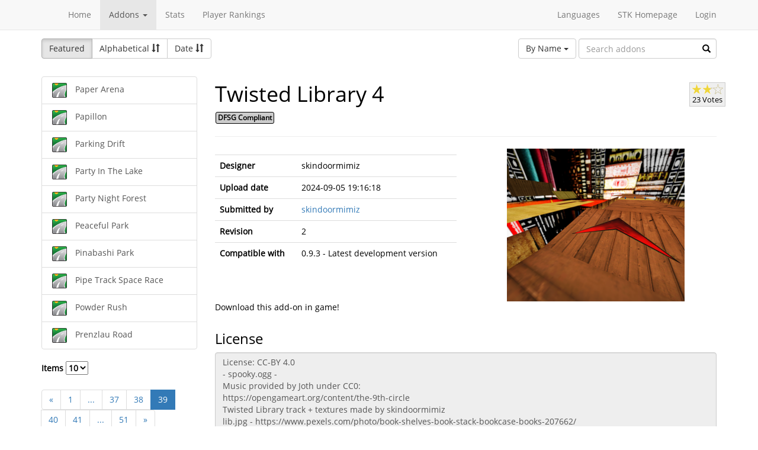

--- FILE ---
content_type: text/html; charset=utf-8
request_url: https://online.supertuxkart.net/addons.php?type=tracks&name=twisted-library-4&p=39&lang=it_IT
body_size: 3613
content:
<!DOCTYPE html><html><head> <title>Twisted Library 4 - Tracks - SuperTuxKart Add-ons</title> <meta charset="utf-8"> <meta http-equiv="content-language" content="it_IT"> <meta http-equiv="description" content=""> <meta http-equiv="x-ua-compatible" content="ie=edge"> <meta name="viewport" content="width=device-width, initial-scale=1"> <link rel="stylesheet" href="https://online.supertuxkart.net/assets/libs/@bower_components/bootstrap/dist/css/bootstrap.min.css"> <link rel="stylesheet" media="screen" href="https://online.supertuxkart.net/assets/css/main.css"> <link rel="stylesheet" href="https://online.supertuxkart.net/assets/libs/@bower_components/bootstrap-multiselect/dist/css/bootstrap-multiselect.css"> <link rel="shortcut icon" href="/favicon.ico"> <link rel="icon" sizes="16x16 32x32 64x64" href="/favicon.ico"> <link rel="icon" type="image/png" sizes="196x196" href="https://online.supertuxkart.net/assets/img/favicon/favicon-192.png"> <link rel="icon" type="image/png" sizes="160x160" href="https://online.supertuxkart.net/assets/img/favicon/favicon-160.png"> <link rel="icon" type="image/png" sizes="96x96" href="https://online.supertuxkart.net/assets/img/favicon/favicon-96.png"> <link rel="icon" type="image/png" sizes="64x64" href="https://online.supertuxkart.net/assets/img/favicon/favicon-64.png"> <link rel="icon" type="image/png" sizes="32x32" href="https://online.supertuxkart.net/assets/img/favicon/favicon-32.png"> <link rel="icon" type="image/png" sizes="16x16" href="https://online.supertuxkart.net/assets/img/favicon/favicon-16.png"> <link rel="apple-touch-icon" href="https://online.supertuxkart.net/assets/img/favicon/favicon-57.png"> <link rel="apple-touch-icon" sizes="114x114" href="https://online.supertuxkart.net/assets/img/favicon/favicon-114.png"> <link rel="apple-touch-icon" sizes="72x72" href="https://online.supertuxkart.net/assets/img/favicon/favicon-72.png"> <link rel="apple-touch-icon" sizes="144x144" href="https://online.supertuxkart.net/assets/img/favicon/favicon-144.png"> <link rel="apple-touch-icon" sizes="60x60" href="https://online.supertuxkart.net/assets/img/favicon/favicon-60.png"> <link rel="apple-touch-icon" sizes="120x120" href="https://online.supertuxkart.net/assets/img/favicon/favicon-120.png"> <link rel="apple-touch-icon" sizes="76x76" href="https://online.supertuxkart.net/assets/img/favicon/favicon-76.png"> <link rel="apple-touch-icon" sizes="152x152" href="https://online.supertuxkart.net/assets/img/favicon/favicon-152.png"> <link rel="apple-touch-icon" sizes="180x180" href="https://online.supertuxkart.net/assets/img/favicon/favicon-180.png"> </head><body><div id="body-wrapper"><header> <nav class="navbar navbar-default navbar-static-top navbar-fixed-top" role="navigation"> <div class="container"> <div class="navbar-header"> <button type="button" class="navbar-toggle" data-toggle="collapse" data-target="#bs-navbar-collapse-1"> <span class="sr-only">Toggle navigation</span> <span class="icon-bar"></span> <span class="icon-bar"></span> <span class="icon-bar"></span> </button> </div> <div class="collapse navbar-collapse" id="bs-navbar-collapse-1"> <p class="navbar-text navbar-left"> </p> <ul class="nav navbar-nav"> <li><a href="https://online.supertuxkart.net/index.php">Home</a></li> <li class="dropdown"> <a href="#" class="dropdown-toggle" data-toggle="dropdown" data-hover="dropdown" data-delay="500"> Addons <span class="caret"></span> </a> <ul class="dropdown-menu" role="menu"> <li><a href="https://online.supertuxkart.net/bugs/">Bugs</a></li> <li class="divider"></li> <li><a href="https://online.supertuxkart.net/addons.php?type=arenas">Arenas</a></li> <li><a href="https://online.supertuxkart.net/addons.php?type=karts">Karts</a></li> <li><a href="https://online.supertuxkart.net/addons.php?type=tracks">Tracks</a></li> </ul> </li> <li><a href="https://online.supertuxkart.net/stats/">Stats</a></li> <li><a href="https://online.supertuxkart.net/rankings.php">Player Rankings</a></li> </ul> <ul class="nav navbar-nav navbar-right"> <li id="lang-menu"><a href="#">Languages</a><ul class="menu-body"> <li class="flag"><a href="/addons.php?type=tracks&name=twisted-library-4&p=39&amp;lang=en_US" style="background-position: 0 -560px;"></a></li> <li class="flag"><a href="/addons.php?type=tracks&name=twisted-library-4&p=39&amp;lang=fr_FR" style="background-position: 0 -160px;"></a></li> <li class="flag"><a href="/addons.php?type=tracks&name=twisted-library-4&p=39&amp;lang=de_DE" style="background-position: 0 -240px;"></a></li> <li class="flag"><a href="/addons.php?type=tracks&name=twisted-library-4&p=39&amp;lang=es_ES" style="background-position: 0 -520px;"></a></li> <li class="flag"><a href="/addons.php?type=tracks&name=twisted-library-4&p=39&amp;lang=it_IT" style="background-position: 0 -360px;"></a></li> <li class="flag"><a href="/addons.php?type=tracks&name=twisted-library-4&p=39&amp;lang=nl_NL" style="background-position: 0 -400px;"></a></li> <li class="flag"><a href="/addons.php?type=tracks&name=twisted-library-4&p=39&amp;lang=ru_RU" style="background-position: 0 -480px;"></a></li> <li class="flag"><a href="/addons.php?type=tracks&name=twisted-library-4&p=39&amp;lang=zh_TW" style="background-position: 0 -120px;"></a></li> <li class="flag"><a href="/addons.php?type=tracks&name=twisted-library-4&p=39&amp;lang=pt_BR" style="background-position: 0 -40px;"></a></li> <li class="flag"><a href="/addons.php?type=tracks&name=twisted-library-4&p=39&amp;lang=ga_IE" style="background-position: 0 -320px;"></a></li> <li class="flag"><a href="/addons.php?type=tracks&name=twisted-library-4&p=39&amp;lang=gl_ES" style="background-position: 0 -200px;"></a></li> <li class="flag"><a href="/addons.php?type=tracks&name=twisted-library-4&p=39&amp;lang=id_ID" style="background-position: 0 -280px;"></a></li> <li class="flag"><a href="/addons.php?type=tracks&name=twisted-library-4&p=39&amp;lang=eu_ES" style="background-position: 0 0px;"></a></li> <li class="flag"><a href="/addons.php?type=tracks&name=twisted-library-4&p=39&amp;lang=ca_ES" style="background-position: 0 -80px;"></a></li> <li class="label"><a href="https://translations.launchpad.net/stk/stkaddons">Translate STK-Addons</a></li></ul></li> <li><a href="https://supertuxkart.net">STK Homepage</a></li> <li><a href="https://online.supertuxkart.net/login.php">Login</a></li> </ul> </div><!-- /.navbar-collapse --> </div><!-- /.container --> </nav></header><div id="content-wrapper" class="container"><div id="addon-main"> <div class="row"> <div class="col-md-12"> <div id="addon-top"> <div id="addon-sort" class="btn-group"> <button type="button" data-type="featured" class="btn btn-default active">Featured</button> <button type="button" data-type="alphabetical" data-asc="glyphicon-sort-by-alphabet" data-desc="glyphicon-sort-by-alphabet-alt" class="btn btn-default btn-sortable"> Alphabetical <span class="glyphicon glyphicon-sort"></span> </button> <button type="button" data-type="date" data-asc="glyphicon-sort-by-attributes" data-desc="glyphicon-sort-by-attributes-alt" class="btn btn-default btn-sortable"> Date <span class="glyphicon glyphicon-sort"></span> </button> </div> <form class="form-inline" role="form" id="addon-search-form"> <div class="form-group has-feedback"> <select id="addon-search-by" class="multiselect" multiple="multiple"> <option value="name" selected>By Name</option> <option value="description">By Description</option> <option value="designer">By Designer</option> </select> <input type="text" class="form-control input-md" id="addon-search-val" placeholder="Search addons"> <span class="glyphicon glyphicon-search form-control-feedback"></span> </div> </form> </div> </div> </div> <div class="row"> <div class="col-sm-3 col-md-3 left-menu" id="addon-menu"> <div class="list-group"> <a data-id="paper-arena" href="https://online.supertuxkart.net/addons.php?type=tracks&amp;name=paper-arena" class="list-group-item addon-list"> <meta itemprop="realUrl" content="https://online.supertuxkart.net/addons.php?type=tracks&amp;name=paper-arena"/> <img class="icon" src="https://online.supertuxkart.net/assets/img/track-icon.png" height="25" width="25"> <span>Paper Arena</span> </a> <a data-id="papillon_1" href="https://online.supertuxkart.net/addons.php?type=tracks&amp;name=papillon_1" class="list-group-item addon-list"> <meta itemprop="realUrl" content="https://online.supertuxkart.net/addons.php?type=tracks&amp;name=papillon_1"/> <img class="icon" src="https://online.supertuxkart.net/assets/img/track-icon.png" height="25" width="25"> <span>Papillon</span> </a> <a data-id="parking-drift" href="https://online.supertuxkart.net/addons.php?type=tracks&amp;name=parking-drift" class="list-group-item addon-list"> <meta itemprop="realUrl" content="https://online.supertuxkart.net/addons.php?type=tracks&amp;name=parking-drift"/> <img class="icon" src="https://online.supertuxkart.net/assets/img/track-icon.png" height="25" width="25"> <span>Parking Drift</span> </a> <a data-id="party-in-the-lake_1" href="https://online.supertuxkart.net/addons.php?type=tracks&amp;name=party-in-the-lake_1" class="list-group-item addon-list"> <meta itemprop="realUrl" content="https://online.supertuxkart.net/addons.php?type=tracks&amp;name=party-in-the-lake_1"/> <img class="icon" src="https://online.supertuxkart.net/assets/img/track-icon.png" height="25" width="25"> <span>Party In The Lake</span> </a> <a data-id="party-night-forest" href="https://online.supertuxkart.net/addons.php?type=tracks&amp;name=party-night-forest" class="list-group-item addon-list"> <meta itemprop="realUrl" content="https://online.supertuxkart.net/addons.php?type=tracks&amp;name=party-night-forest"/> <img class="icon" src="https://online.supertuxkart.net/assets/img/track-icon.png" height="25" width="25"> <span>Party Night Forest</span> </a> <a data-id="peaceful-park" href="https://online.supertuxkart.net/addons.php?type=tracks&amp;name=peaceful-park" class="list-group-item addon-list"> <meta itemprop="realUrl" content="https://online.supertuxkart.net/addons.php?type=tracks&amp;name=peaceful-park"/> <img class="icon" src="https://online.supertuxkart.net/assets/img/track-icon.png" height="25" width="25"> <span>Peaceful Park</span> </a> <a data-id="pinabashi-park" href="https://online.supertuxkart.net/addons.php?type=tracks&amp;name=pinabashi-park" class="list-group-item addon-list"> <meta itemprop="realUrl" content="https://online.supertuxkart.net/addons.php?type=tracks&amp;name=pinabashi-park"/> <img class="icon" src="https://online.supertuxkart.net/assets/img/track-icon.png" height="25" width="25"> <span>Pinabashi Park</span> </a> <a data-id="pipe-track-space-race" href="https://online.supertuxkart.net/addons.php?type=tracks&amp;name=pipe-track-space-race" class="list-group-item addon-list"> <meta itemprop="realUrl" content="https://online.supertuxkart.net/addons.php?type=tracks&amp;name=pipe-track-space-race"/> <img class="icon" src="https://online.supertuxkart.net/assets/img/track-icon.png" height="25" width="25"> <span>Pipe Track Space Race</span> </a> <a data-id="powder-rush" href="https://online.supertuxkart.net/addons.php?type=tracks&amp;name=powder-rush" class="list-group-item addon-list"> <meta itemprop="realUrl" content="https://online.supertuxkart.net/addons.php?type=tracks&amp;name=powder-rush"/> <img class="icon" src="https://online.supertuxkart.net/assets/img/track-icon.png" height="25" width="25"> <span>Powder Rush</span> </a> <a data-id="prenzlau-road" href="https://online.supertuxkart.net/addons.php?type=tracks&amp;name=prenzlau-road" class="list-group-item addon-list"> <meta itemprop="realUrl" content="https://online.supertuxkart.net/addons.php?type=tracks&amp;name=prenzlau-road"/> <img class="icon" src="https://online.supertuxkart.net/assets/img/track-icon.png" height="25" width="25"> <span>Prenzlau Road</span> </a> </div><div class="stk-pagination"> <div class="limit"> <label> Items <select name="l"> <option value="10" selected="selected">10</option><option value="25">25</option><option value="50">50</option> </select> </label> </div> <div class="buttons"> <ul class="pagination"> <li><a href="https://online.supertuxkart.net/addons.php?type=tracks&name=twisted-library-4&lang=it_IT&p=38">&laquo;</a></li> <li><a href="https://online.supertuxkart.net/addons.php?type=tracks&name=twisted-library-4&lang=it_IT&p=1">1</a></li> <li><a href="#" class="disabled">...</a></li> <li><a href="https://online.supertuxkart.net/addons.php?type=tracks&name=twisted-library-4&lang=it_IT&p=37">37</a></li> <li><a href="https://online.supertuxkart.net/addons.php?type=tracks&name=twisted-library-4&lang=it_IT&p=38">38</a></li> <li class="active"><a href="https://online.supertuxkart.net/addons.php?type=tracks&name=twisted-library-4&lang=it_IT&?p=39">39</a></li> <li><a href="https://online.supertuxkart.net/addons.php?type=tracks&name=twisted-library-4&lang=it_IT&p=40">40</a></li> <li><a href="https://online.supertuxkart.net/addons.php?type=tracks&name=twisted-library-4&lang=it_IT&p=41">41</a></li> <li><a href="#" class="disabled">...</a></li> <li><a href="https://online.supertuxkart.net/addons.php?type=tracks&name=twisted-library-4&lang=it_IT&p=51">51</a></li> <li><a href="https://online.supertuxkart.net/addons.php?type=tracks&name=twisted-library-4&lang=it_IT&p=40">&raquo;</a></li> </ul> </div></div> </div> <div class="col-sm-9 col-md-9"> <div id="addon-status"> </div> <input type="hidden" id="addon-type" value="tracks"> <div id="addon-body"> <input type="hidden" id="addon-id" value="twisted-library-4"><div itemscope itemtype="http://www.schema.org/CreativeWork"> <div class="row"> <div class="col-md-9 pull-left"> <h1><span itemprop="name">Twisted Library 4</span></h1> <p><span class="badge f_dfsg">DFSG Compliant</span></p> </div> <div class="pull-right"> <div id="rating-container" itemprop="aggregateRating" itemscope itemtype="http://www.schema.org/AggregateRating"> <meta itemprop="worstRating" content="0.5" /> <meta itemprop="bestRating" content="3" /> <meta itemprop="ratingValue" content="1.804347826087" /> <meta itemprop="ratingCount" content="23" /> <div class="rating"> <div class="emptystars"></div> <div class="fullstars" style="width: 60%;"></div> </div> <p>23 Votes</p> </div> </div> </div> <hr> <div class="row"> <div class="col-md-6"> <p id="addon-description" itemprop="description"></p> <table class="table"> <tr> <td><strong>Designer</strong></td> <td itemprop="author" id="addon-designer">skindoormimiz</td> </tr> <tr> <td><strong>Upload date</strong></td> <td itemprop="dateModified">2024-09-05 19:16:18</td> </tr> <tr> <td><strong>Submitted by</strong></td> <td> <a href="users.php?user=skindoormimiz">skindoormimiz</a> </td> </tr> <tr> <td><strong>Revision</strong></td> <td itemprop="version">2</td> </tr> <tr> <td><strong>Compatible with</strong></td> <td>0.9.3 - Latest development version</td> </tr> </table> </div> <div class="col-md-6"> <div class="text-center"> <img class="preview" src="https://online.supertuxkart.net/assets/cache/300--32617034166da03813c2cd.png" itemprop="image"><br> </div> </div> </div></div><div class="row"> <div class="col-md-12"> <p>Download this add-on in game!</p> </div></div><div class="row"> <div class="col-md-12"> <h3>License</h3> <textarea class="form-control" id="addon-license" name="license" rows="8" cols="60" readonly>License: CC-BY 4.0
- spooky.ogg -
Music provided by Joth under CC0:
https://opengameart.org/content/the-9th-circle
Twisted Library track + textures made by skindoormimiz
lib.jpg - https://www.pexels.com/photo/book-shelves-book-stack-bookcase-books-207662/
(free to use)</textarea> </div></div><div class="row"> <div class="col-md-12"> <h3>Permalink</h3> <a href="https://online.supertuxkart.net/addons.php?type=tracks&amp;name=twisted-library-4">https://online.supertuxkart.net/addons.php?type=tracks&amp;name=twisted-library-4</a> </div></div><h3>Revisions</h3> <p> 2020-04-20 19:36:09 <a href="https://online.supertuxkart.net/dl/3811172285e9df9a87a94a.zip" rel="nofollow">Download revision 1</a> </p> <p> 2024-09-05 19:16:18 <a href="https://online.supertuxkart.net/dl/43164062166da03813c06c.zip" rel="nofollow">Download revision 2</a> </p><div class="row"> <div class="col-md-12"> <h3>Images</h3> <div class="text-center pull-left addon-images-container"> <a href="https://online.supertuxkart.net/dl/images/15181198585e9df9a87f59a.png" target="_blank"> <img src="https://online.supertuxkart.net/assets/cache/75--15181198585e9df9a87f59a.png" class=""> </a><br> </div> <div class="text-center pull-left addon-images-container"> <a href="https://online.supertuxkart.net/dl/images/32617034166da03813c2cd.png" target="_blank"> <img src="https://online.supertuxkart.net/assets/cache/75--32617034166da03813c2cd.png" class=""> </a><br> </div> <div class="text-center pull-left addon-images-container"> <a href="https://online.supertuxkart.net/dl/images/twisted-library-4_map.png" target="_blank"> <img src="https://online.supertuxkart.net/assets/cache/75--twisted-library-4_map.png" class=""> </a><br> </div> </div></div><div class="row"> <div class="col-md-12"> <h3>Source Files</h3> <div class="col-md-8"> <strong>Source File 1</strong> <div class="btn-group" data-id="2417"> <a rel="nofollow" class="btn btn-link" href="https://online.supertuxkart.net/dl/17612375975f0e126528638.zip">Download</a> </div> </div> </div></div> </div> </div> </div></div></div><footer itemscope itemtype="http://schema.org/WPFooter"> <a href="https://online.supertuxkart.net/about.php">About</a> | <a href="https://online.supertuxkart.net/privacy.php">Privacy</a> | <a href="https://supertuxkart.net/Community" target="_blank">Contribute</a></footer></div> <script type="text/javascript">var ROOT_LOCATION = 'https://online.supertuxkart.net/', BUGS_LOCATION = 'https://online.supertuxkart.net/bugs/', JSON_LOCATION = 'https://online.supertuxkart.net/json/';</script> <script type="text/javascript" src="https://online.supertuxkart.net/assets/libs/@bower_components/jquery/dist/jquery.min.js"></script> <script type="text/javascript" src="https://online.supertuxkart.net/assets/libs/@bower_components/underscore/underscore.js"></script> <script type="text/javascript" src="https://online.supertuxkart.net/assets/libs/@bower_components/bootstrap/dist/js/bootstrap.min.js"></script> <script type="text/javascript" src="https://online.supertuxkart.net/assets/libs/@bower_components/bootstrap-hover-dropdown/bootstrap-hover-dropdown.min.js"></script> <script type="text/javascript" src="https://online.supertuxkart.net/assets/libs/@bower_components/bootstrap.notify/bootstrap-notify.min.js"></script> <script type="text/javascript" src="https://online.supertuxkart.net/assets/libs/@bower_components/bootbox/bootbox.js"></script> <script type="text/javascript" src="https://online.supertuxkart.net/assets/js/main.js"></script> <script type="text/javascript" src="https://online.supertuxkart.net/assets/js/util.js"></script> <script type="text/javascript" src="https://online.supertuxkart.net/assets/libs/@bower_components/bootstrap-multiselect/dist/js/bootstrap-multiselect.js"></script> <script type="text/javascript" src="https://online.supertuxkart.net/assets/js/addon.js"></script> </body></html>